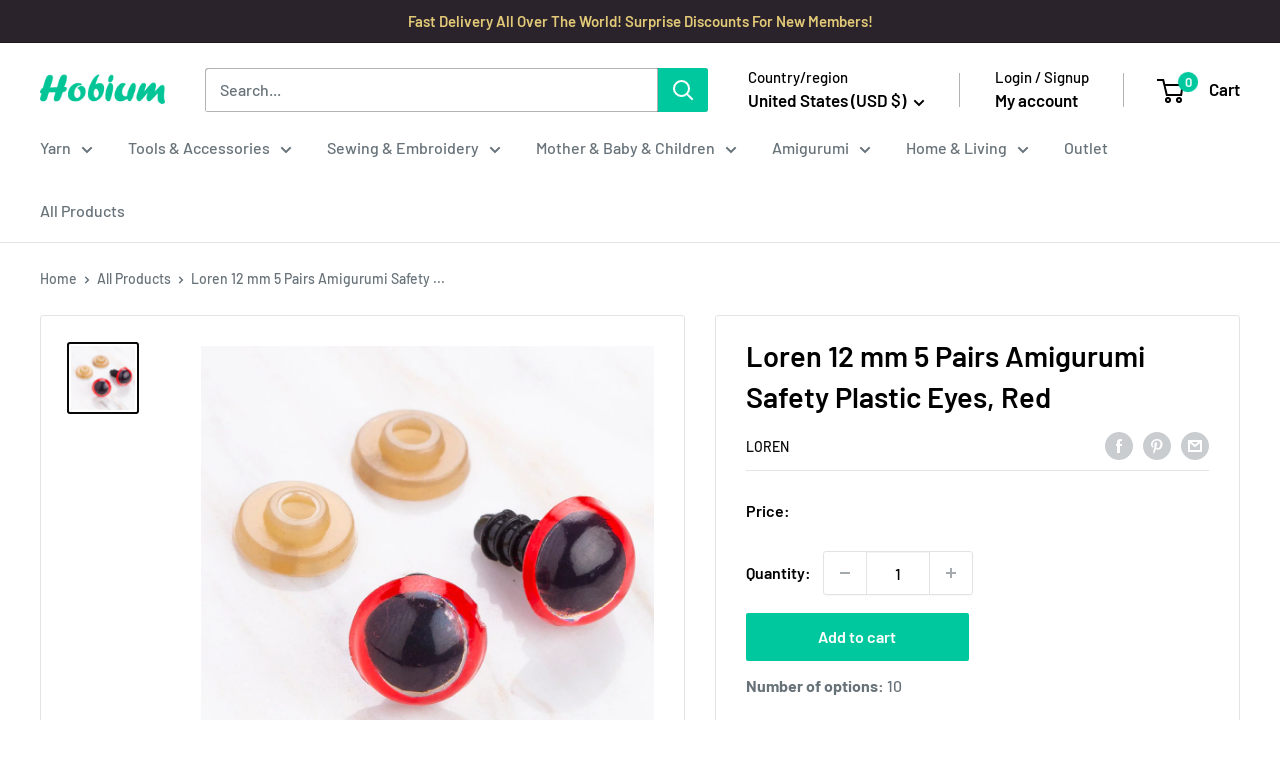

--- FILE ---
content_type: text/javascript; charset=utf-8
request_url: https://www.hobiumyarns.com/products/loren-12-mm-5-pairs-amigurumi-safety-plastic-eyes-red.js
body_size: 311
content:
{"id":8231219757276,"title":"Loren 12 mm 5 Pairs Amigurumi Safety Plastic Eyes, Red","handle":"loren-12-mm-5-pairs-amigurumi-safety-plastic-eyes-red","description":"\u003cp\u003e⇥\u003cstrong\u003eAmigurumi plastic eyes\u003c\/strong\u003e\u003c\/p\u003e\u003cp\u003e⇥For amigurumi, plush and any dolls making project. With safty locks in back side, this eyes recommands for all baby and kid's gift.\u003c\/p\u003e\u003cp\u003e⇥\u003cstrong\u003eIn package included; 10 pieces of plastic eyes and 10 pieces of safty locks.\u003c\/strong\u003e\u003c\/p\u003e\u003cp\u003e⇥\u003cstrong\u003e\u003cbr\u003e⇥\u003c\/strong\u003e\u003c\/p\u003e\u003cp\u003e⇥\u003cstrong\u003e\u003cbr\u003e⇥\u003c\/strong\u003e\u003c\/p\u003e","published_at":"2023-12-04T03:30:59+03:00","created_at":"2023-12-04T03:30:59+03:00","vendor":"Loren","type":"Art \u0026 Crafting Materials","tags":["Black Friday %30","Black Friday 2025 %40","Brand:Loren","Cat: Amigurumi Accessory","Cat: Tools","Pack:10","WDP_35"],"price":167,"price_min":167,"price_max":167,"available":true,"price_varies":false,"compare_at_price":null,"compare_at_price_min":0,"compare_at_price_max":0,"compare_at_price_varies":false,"variants":[{"id":44290698313948,"title":"Default Title","option1":"Default Title","option2":null,"option3":null,"sku":"8681001264077","requires_shipping":true,"taxable":false,"featured_image":null,"available":true,"name":"Loren 12 mm 5 Pairs Amigurumi Safety Plastic Eyes, Red","public_title":null,"options":["Default Title"],"price":167,"weight":0,"compare_at_price":null,"inventory_management":"shopify","barcode":"8681001264077","requires_selling_plan":false,"selling_plan_allocations":[]}],"images":["\/\/cdn.shopify.com\/s\/files\/1\/0673\/5197\/0012\/files\/86810012640771.jpg?v=1701649864"],"featured_image":"\/\/cdn.shopify.com\/s\/files\/1\/0673\/5197\/0012\/files\/86810012640771.jpg?v=1701649864","options":[{"name":"Title","position":1,"values":["Default Title"]}],"url":"\/products\/loren-12-mm-5-pairs-amigurumi-safety-plastic-eyes-red","media":[{"alt":"Loren 12 mm 5 Pairs Amigurumi Safety Plastic Eyes, Red","id":32202029727964,"position":1,"preview_image":{"aspect_ratio":1.0,"height":1000,"width":1000,"src":"https:\/\/cdn.shopify.com\/s\/files\/1\/0673\/5197\/0012\/files\/86810012640771.jpg?v=1701649864"},"aspect_ratio":1.0,"height":1000,"media_type":"image","src":"https:\/\/cdn.shopify.com\/s\/files\/1\/0673\/5197\/0012\/files\/86810012640771.jpg?v=1701649864","width":1000}],"requires_selling_plan":false,"selling_plan_groups":[]}